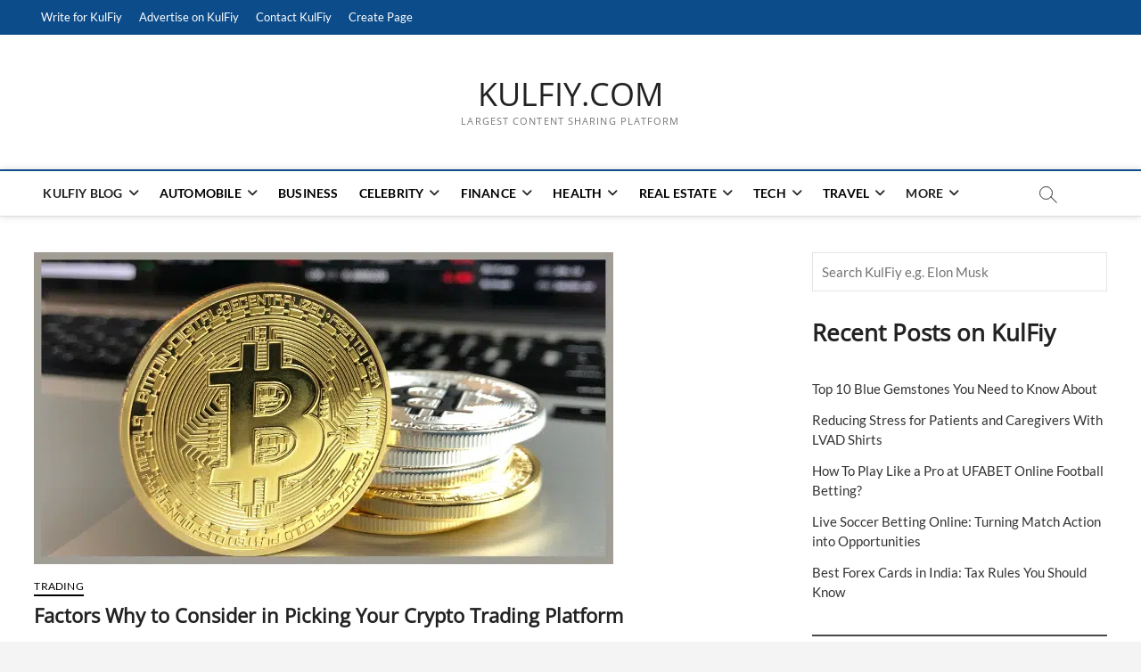

--- FILE ---
content_type: text/html; charset=UTF-8
request_url: https://www.kulfiy.com/wp-admin/admin-ajax.php?action=the_champ_sharing_count&urls%5B%5D=https%3A%2F%2Fwww.kulfiy.com%2Ffactors-why-to-consider-in-picking-your-crypto-trading-platform%2F
body_size: -155
content:
{"facebook_urls":[["https:\/\/www.kulfiy.com\/factors-why-to-consider-in-picking-your-crypto-trading-platform\/"]],"status":1,"message":{"https:\/\/www.kulfiy.com\/factors-why-to-consider-in-picking-your-crypto-trading-platform\/":{"pinterest":3,"linkedin":0,"twitter":0}}}